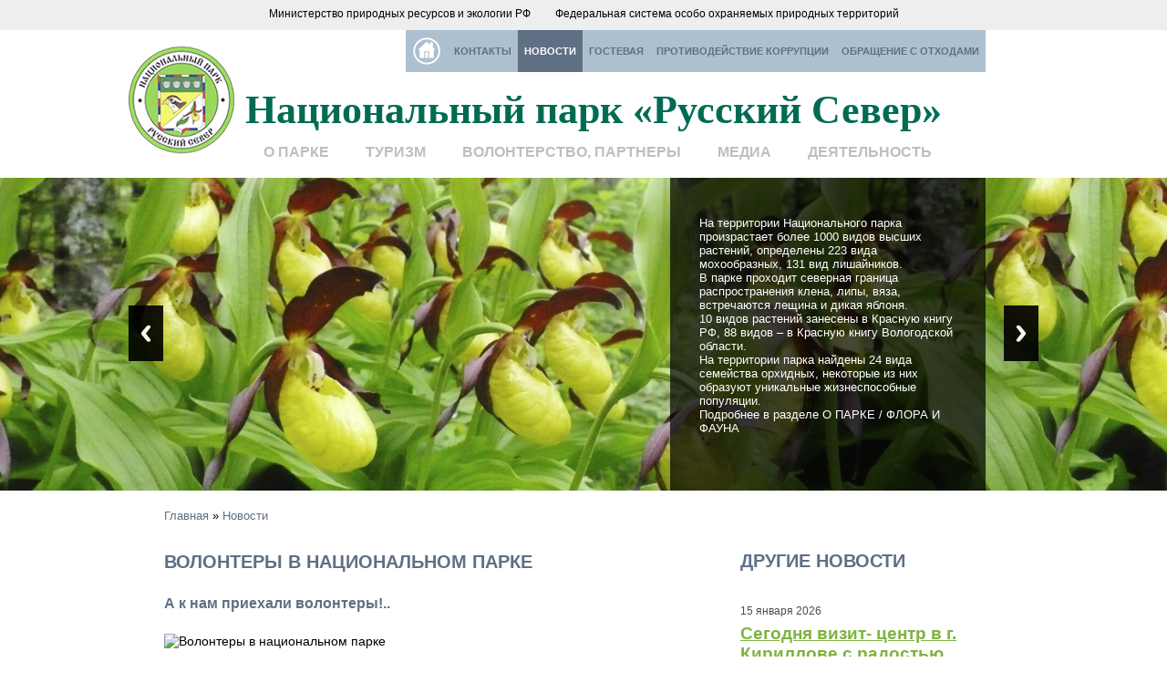

--- FILE ---
content_type: text/html; charset=UTF-8
request_url: https://russever.region35.ru/news-and-actions/volontery-v-nacionalnom-parke.html
body_size: 8788
content:
<!DOCTYPE html>
<html>
	<head>
		<meta charset="UTF-8">
		<title>Волонтеры в национальном парке - Парк «Русский Север»</title>
		<base href="https://russever.region35.ru/">
		<meta name='yandex-verification' content='5cc05750cc23f80d' />
		<script src="//ajax.googleapis.com/ajax/libs/jquery/1.8.3/jquery.min.js"></script>
		<script src="assets/templates/theme/js/responsiveslides.js"></script>
		<script src="assets/templates/theme/js/jquery.bxslider.min.js"></script>
		<script src="assets/templates/theme/js/jquery.fancybox-1.3.4.pack.js"></script>
		<script src="assets/templates/theme/js/jquery.tipsy.js"></script>
		<script src="assets/templates/theme/js/custom.js"></script>
		<link rel="stylesheet" href="assets/templates/theme/css/responsiveslides.css"/>
		<link rel="stylesheet" href="assets/templates/theme/css/tipsy.css"/>
		<link rel="stylesheet" href="assets/templates/theme/css/main.css?112"/>
		<link rel="stylesheet" href="assets/templates/theme/css/components.css"/>
		<link rel="stylesheet" href="assets/templates/theme/css/jquery.fancybox-1.3.4.css"/>
		<link href="assets/templates/theme/css/jquery.bxslider.css" rel="stylesheet" />
		<link rel="stylesheet" href="assets/templates/theme/css/opentip.css"/>
		<link rel="shortcut icon" href="favicon.ico" /><meta name='yandex-verification' content='5845e4e538efb595' />
		<script>
			$(function () {
			  $("#slider").responsiveSlides({
			  	nav: true,
			  	namespace: "callbacks",
			  	navContainer: "#navContainter",
				auto: true,
				timeout: 25000
			  	});
			  	
			  $('.image-gallery').bxSlider({
			      slideWidth: 240,
			      minSlides: 4,
			      maxSlides: 4,
			      slideMargin: 10,
			      pager: false,
			      moveSlides: 1
			    });
			    
				
				$('.image-thumbs').find('.thumb').find('a').fancybox({
			   	'transitionIn'		: 'none',
			   	'transitionOut'		: 'none',
			   	'titlePosition' 	: 'over',
			   	'titleFormat'		: function(title, currentArray, currentIndex, currentOpts) {
			   		return '<span id="fancybox-title-over">' + (title.length ? title : '') + '</span>';
			   	}});
				
				$('a[rel="gallery1"]').fancybox(); //tmp
				$('a[rel="gallery"]').fancybox(); //tmp
				/*$('.image-gallery').find('.slide').find('a').fancybox({
			   	'transitionIn'		: 'none',
			   	'transitionOut'		: 'none',
			   	'titlePosition' 	: 'over',
			   	'titleFormat'		: function(title, currentArray, currentIndex, currentOpts) {
			   		return '<span id="fancybox-title-over">' + (title.length ? title : '') + '</span>';
				}});
				*/
				
				$('.spoiler .btn').bind('click', function(e) {
					$(e.currentTarget).parent().find('.content').toggle('slow');
				});
				
				$("a.volonteer-btn").fancybox({
					'scrolling' :'no',
					'transitionIn' : 'none',
					'transitionOut' : 'none',
					'type' : 'iframe',
					'padding' : 0,
					'centerOnScroll': true,
					'width' : 400
					});
			});
		</script>
		<script src="//api-maps.yandex.ru/2.0/?load=package.full&lang=ru-RU&apikey=1aec97c8-d926-47f1-a943-debb64494137" type="text/javascript"></script>
		<script src="assets/templates/theme/js/tiler-converter.js"></script>		
		
		
		
		<script type="text/javascript" src="//vk.com/js/api/openapi.js?116"></script>

		<script type="text/javascript">
		  VK.init({apiId: 4840725, onlyWidgets: true});
		</script>
	</head>
	<body class="">
				<div class="adilishe">
			<a class="gosad" href="http://www.mnr.gov.ru">Министерство природных ресурсов и экологии РФ</a>
<a class="gosad" href="http://news.zapoved.ru">Федеральная система особо охраняемых природных территорий</a>
		</div>
<div class="head">
	<div class="logo"><a href="https://russever.region35.ru/"><img src="/assets/templates/theme/img/logo.png" alt="" title="" /></a></div>
	<div class="head-right">
		<!--<div class="slogan"><a href="#">Министерство природных ресурсов и экологии РФ</a></div>-->

		<ul class="top-menu"><li><a href="https://russever.region35.ru/" title="Главная" >Главная</a></li>
<li><a href="/contacts.html" title="Контакты" >Контакты</a></li>
<li class="active"><a href="/news-and-actions/" title="Новости" >Новости</a></li>
<li><a href="/guest.html" title="Гостевая" >Гостевая</a></li>
<li><a href="/protivodejstvie-korrupcii.html" title="Противодействие коррупции" >Противодействие коррупции</a></li>
<li class="last"><a href="/obrashhenie-s-othodami.html" title="Обращение с отходами" >Обращение с отходами</a></li>
</ul>
		<div class="clear"></div>
		<h1><a href="https://russever.region35.ru/">Национальный парк «Русский Север»</a></h1>
		<div class="clear"></div>
		<ul class="menu"><li class=""><a href="/about-us">О парке</a><div class="submenu">	<div class="submenu-wrapper"><div class="first-slide"><ul>	<li>		<a href="/about-us/history">История создания парка, люди</a>	</li></ul><ul>	<li>		<a href="/about-us/climate">Климат</a>	</li></ul><ul>	<li>		<a href="/about-us/water_areas">Реки и озера</a>	</li></ul><ul>	<li>		<a href="/about-us/flora-n-fauna">Флора и фауна</a>	</li></ul></div><div class="second-slide"><ul>	<li>		<a href="/about-us/lands">Рельеф и почвы </a>	</li></ul><ul>	<li>		<a href="/about-us/territory">Территория</a><ul><li><a href="/about-us/territory/zones">Функциональное зонирование</a></li><li><a href="/about-us/territory/cultural">Историко-культурный потенциал </a></li></ul>	</li></ul></div><div class="third-slide"><ul>	<li>		<a href="/about-us/geology">Геологическое строение </a>	</li></ul><ul>	<li>		<a href="/about-us/documents">Документы</a><ul><li><a href="/about-us/documents/novyj-resurs">Новый ресурс</a></li></ul>	</li></ul></div><div class="fourth-slide"><img src="assets/images/gus.png" alt="" title=""/></div>	</div></div></li><li class="darkgreen"><a href="/tourism">Туризм</a><div class="submenu">	<div class="submenu-wrapper"><div class="first-slide"><ul>	<li>		<a href="/tourism/sights">Что посмотреть</a><ul><li><a href="/tourism/sights/nature-sights">Природные достопримечательности</a></li><li><a href="/tourism/sights/history-sights">Историко-культурные достопримечательности</a></li></ul>	</li></ul><ul>	<li>		<a href="/tourism/about_tourism">О туризме</a>	</li></ul></div><div class="second-slide"><ul>	<li>		<a href="/tourism/tours">Экскурсии</a>	</li></ul><ul>	<li>		<a href="/tourism/hunting">Рыбалка, охота</a>	</li></ul><ul>	<li>		<a href="/tourism/ecocamps">Экологические лагеря</a>	</li></ul></div><div class="third-slide"><ul>	<li>		<a href="/tourism/directions">Как добраться </a>	</li></ul><ul>	<li>		<a href="/tourism/hotels">Где остановиться</a>	</li></ul><ul>	<li>		<a href="/tourism/rules">Правила нахождения на территории</a>	</li></ul></div><div class="fourth-slide"><img src="assets/images/beaut3.jpg" alt="" title=""/></div>	</div></div></li><li class="green"><a href="/volunteers">Волонтерство, партнеры</a><div class="submenu">	<div class="submenu-wrapper"><div class="first-slide"><ul>	<li>		<a href="/volunteers/about-volunteers">Волонтерство</a>	</li></ul></div><div class="second-slide"><ul>	<li>		<a href="/volunteers/ads">Объявления</a>	</li></ul></div><div class="third-slide"><ul>	<li>		<a href="/volunteers/partnery">Партнеры</a><ul><li><a href="/volunteers/partnery/resursnyj-centr-provoda-avtonomnogo-uchrezhdeniya-oblastnoj-centr-molodezhnyh-i-grazhdanskih-iniciativ-sodruzhestvo">Ресурсный центр «Провода» автономного учреждения «Областной центр молодежных и гражданских инициатив «Содружество».</a></li></ul>	</li></ul></div><div class="fourth-slide"><img src="assets/images/beut2.jpg" alt="" title=""/></div>	</div></div></li><li class="grassgreen"><a href="/media">Медиа</a><div class="submenu">	<div class="submenu-wrapper"><div class="first-slide"><ul>	<li>		<a href="/media/videos">Видео о нас</a>	</li></ul></div><div class="second-slide"><ul>	<li>		<a href="/media/publications">Публикации и интерактив</a>	</li></ul></div><div class="third-slide"><ul>	<li>		<a href="/media/newspaper">Наша газета</a>	</li></ul></div><div class="fourth-slide"><img src="assets/images/beut.jpg" alt="" title=""/></div>	</div></div></li><li class="brown"><a href="/professional">Деятельность</a><div class="submenu">	<div class="submenu-wrapper"><div class="first-slide"><ul>	<li>		<a href="/professional/science_researches">Научная деятельность</a>	</li></ul><ul>	<li>		<a href="/professional/researches-expeditions">Исследования и экспедиции</a>	</li></ul></div><div class="second-slide"><ul>	<li>		<a href="/professional/patrolling">Охрана территории</a><ul><li><a href="/professional/patrolling/general-info">Общая информация</a></li><li><a href="/professional/patrolling/functional-zones">Функциональное зонирование</a></li></ul>	</li></ul><ul>	<li>		<a href="/professional/environment-management">Природопользование</a>	</li></ul></div><div class="third-slide"><ul>	<li>		<a href="/professional/ecostudies">Экопросвещение</a><ul><li><a href="/professional/ecostudies/ecoevents">Мероприятия</a></li><li><a href="/professional/ecostudies/eco-camps">Экологические лагеря</a></li></ul>	</li></ul><ul>	<li>		<a href="/professional/novosti-zapovednoj-sistemy">Новости заповедной системы</a>	</li></ul></div><div class="fourth-slide"><img src="assets/images/beut1.jpg" alt="" title=""/></div>	</div></div></li></ul>
	</div>
	<div class="clear"></div>
</div>

		<div class="callbacks_container">
		<ul class="rslides" id="slider"><li>
	<img src="assets/images/bashmachok.jpg" alt="">
	<div class="caption-wrapper"><div class="caption-limiter">
		<div class="caption">
			На территории Национального парка произрастает более 1000 видов высших растений, определены 223 вида мохообразных, 131 вид лишайников. <br>В парке проходит северная граница распространения клена, липы, вяза, встречаются лещина и дикая яблоня.<br>10 видов растений занесены в Красную книгу РФ, 88 видов – в Красную книгу Вологодской области.<br> На территории парка найдены 24 вида семейства орхидных, некоторые из них образуют уникальные жизнеспособные популяции. <br>Подробнее в разделе О ПАРКЕ / ФЛОРА И ФАУНА
		</div>
		</div></div>
</li><li>
	<img src="assets/images/gazeta.jpg" alt="">
	<div class="caption-wrapper"><div class="caption-limiter">
		<div class="caption">
			Ежегодно в Национальном парке «Русский Север» выходит в свет эколого-просветительская газета «Вестник «Русского Севера». <br>Основные разделы: заповедная наука, охрана территории, экопросвещение, туризм, детская рубрика, «календарь событий». <br> Все номера газеты - в разделе МЕДИА / НАША ГАЗЕТА
		</div>
		</div></div>
</li><li>
	<img src="assets/images/panorama4.jpg" alt="">
	<div class="caption-wrapper"><div class="caption-limiter">
		<div class="caption">
			На территории Национального парка «Русский Север» располагаются уникальные природные и историко-культурные достопримечательности. <br>Читайте подробно в разделе ТУРИЗМ / ЧТО ПОСМОТРЕТЬ
		</div>
		</div></div>
</li><li>
	<img src="assets/images/foto-savina-viktora-12.jpg" alt="">
	<div class="caption-wrapper"><div class="caption-limiter">
		<div class="caption">
			Национальный парк «Русский Север» - место проведения детских экологических лагерей и исследовательских экспедиций. <br>Отчеты о наших эколагерях можно найти в разделе ТУРИЗМ / ЭКОЛОГИЧЕСКИЕ ЛАГЕРЯ
		</div>
		</div></div>
</li><li>
	<img src="assets/images/kabany.jpg" alt="">
	<div class="caption-wrapper"><div class="caption-limiter">
		<div class="caption">
			На территории Национального парка обнаружено 305 видов позвоночных животных: в водоемах встречается 31 вид рыб, 7 амфибий, 6 рептилий, известны 214 видов птиц, 50 видов млекопитающих.<br> В национальном парке в последние годы расселились и удачно размножаются занесенные в Красную книгу РФ орлан-белохвост и скопа. Около 86 видов представителей фауны нуждаются в особой охране. <br>Подробнее в разделе О ПАРКЕ / ФЛОРА И ФАУНА
		</div>
		</div></div>
</li><li>
	<img src="assets/images/panorama1.jpg" alt="">
	<div class="caption-wrapper"><div class="caption-limiter">
		<div class="caption">
			Ежегодно тысячи восторженных туристов посещают территорию Национального парка. <br>Подробнее о том, что посмотреть - в разделе ТУРИЗМ / ЧТО ПОСМОТРЕТЬ
		</div>
		</div></div>
</li><li>
	<img src="assets/images/panorama12.jpg" alt="">
	<div class="caption-wrapper"><div class="caption-limiter">
		<div class="caption">
			Любители зимнего активного отдыха с удовольствием прокатятся на лыжах и скутерах по бескрайним заснеженным просторам Национального парка «Русский Север». <br> Подробнее об отдыхе на территории парка в разделе ТУРИЗМ
		</div>
		</div></div>
</li><li>
	<img src="assets/images/panorama5.jpg" alt="">
	<div class="caption-wrapper"><div class="caption-limiter">
		<div class="caption">
			Национальный парк «Русский Север» - источник вдохновения для художников и поэтов.<br> В разделе ТУРИЗМ / ЧТО ПОСМОТРЕТЬ вы найдете фотографии красивейших мест, которыми славится наш Национальный парк.
		</div>
		</div></div>
</li><li>
	<img src="assets/images/slider/blagod.jpg" alt="">
	<div class="caption-wrapper"><div class="caption-limiter">
		<div class="caption">
			Национальный парк<br> выражает благодарность<br> интернет-студии <br>«Сайтово» за творческий подход к созданию сайта парка. Желаем коллективу студии творческих успехов!
		</div>
		</div></div>
</li><li>
	<img src="assets/images/slider/panorama-kbm-zima-ot-kontory.JPG" alt="">
	<div class="caption-wrapper"><div class="caption-limiter">
		<div class="caption">
			11 января в России отмечается День заповедников и национальных парков. Приказ о создании первого заповедника – Баргузинского (Республика Бурятия) был подписан 29 декабря 1916 г. (11 января по новому стилю). Создание первого заповедника на берегу Байкала произошло в период Первой мировой войны, что говорит о внимании Российского государства к сохранению заповедных территорий.  В Российской Федерации создание особо охраняемых природных территорий (ООПТ) является эффективной формой природоохранной деятельности.
		</div>
		</div></div>
</li><li>
	<img src="assets/images/slider/20140613140266970112852.jpgkopiya.jpg" alt="">
	<div class="caption-wrapper"><div class="caption-limiter">
		<div class="caption">
			Незаконное перемещение механизированных транспортных средств по территории национального парка вне дорог общего пользования является прямым нарушением федерального закона №33-ФЗ «Об особо охраняемых природных территориях», в частности п. 2ж ст. 15, и является нарушением режима ООПТ. Согласно статьи 8.39 КоАП РФ за указанное правонарушение предусмотрена административная ответственность: штраф для граждан от 3 до 4 тыс. руб. Призываем всех местных жителей и гостей Кирилловского района соблюдать природоохранное законодательство и не нарушать режим ООПТ!
		</div>
		</div></div>
</li><li>
	<img src="assets/images/rt-2.jpg" alt="">
	<div class="caption-wrapper"><div class="caption-limiter">
		<div class="caption">
			УЧАСТВУЙТЕ В ИССЛЕДОВАНИЯХ! ОНИ ПРОДОЛЖАЮТСЯ! ЕСТЬ ЛИ В ВАШЕМ ОРГАНИЗМЕ РТУТЬ? ПОМОЖЕМ ОБ ЭТОМ УЗНАТЬ!                                    Любой местный житель может узнать, содержатся ли в его организме ртутные соединения, заполнив специальную анкету, размещенную на главной странице в соответствующем новостном блоке.
		</div>
		</div></div>
</li><li>
	<img src="assets/images/slider/prokudin_siverskoe(1).jpg" alt="">
	<div class="caption-wrapper"><div class="caption-limiter">
		<div class="caption">
			Поздравляем с 70-летием географического факультета и кафедры географии Вологодского  государственного университета!<br>География, как и история всегда ищет истину и истоки!<br> Всем сотрудникам, работающим  и когда-то работавшим на благо науки и вуза желаем здоровья, а кафедре - процветания!
		</div>
		</div></div>
</li></ul>
	<div class="navWrapper"><div id="navContainter"></div></div>
</div>
		<div class="content two-columns">
			<div class="left page">
				<div class="breadcrumbs"><span class="B_crumbBox"><span class="B_firstCrumb"><a class="B_homeCrumb" href="/" title="Добро пожаловать в национальный парк &quot;Русский Север&quot;!">Главная</a></span>  &raquo;  <span class="B_lastCrumb"><a class="B_crumb" href="/news-and-actions/" title="Новости">Новости</a></span></span></div>
				<h2 class="news-title">Волонтеры в национальном парке</h2>
				<p class="blue">А к нам приехали волонтеры!..</p>
				
				<div class="newsimage">
					<img src="assets/cache/images/news/2021/IMG_20210818_164840-min-500x-5cb.jpg" alt="Волонтеры в национальном парке" title="Волонтеры в национальном парке">
				</div>
				<p>Уже несколько дней эти доблестные ребята обновляют пробные площади в Сокольском бору, помогают нам с обустройством экологической тропы и посадкой лещины на южном склоне Мауры. В свободное время мы гуляем, слушаем экскурсии, болтаем о всяком и едим рогульки.</p>

<p>Погуляв по Горицам, находившись по Мауре, ребята сделали вывод, что самое впечатляющее &ndash; это все-таки котики, обитающие в Горицком монастыре. Бабочки слишком мелкие, жуки &ndash; на любителя, растения бывают ядовитые, а вот котики &ndash; это совершенство. Тем более, такие ласковые котики из Гориц, которые сами лезут под ладонь и просятся на руки.</p>

<p>Да, фотографии пока только такие&hellip; неказистые. Зато волонтеры замечательные.</p>

				<div class="image-thumbs">
					<div class="thumb">
	<a href="assets/images/news/2021/IMG_20210818_130930-min.jpg" title="" rel="image-thumbs"><img src="assets/cache/images/news/2021/IMG_20210818_130930-min-114x114-03b.jpg" alt="" title=""></a>
	<div class="caption"></div>
</div>
				</div>
				<div class="ya-share">
	<script type="text/javascript" src="//yastatic.net/share/share.js" charset="utf-8"></script><div class="yashare-auto-init" data-yashareL10n="ru" data-yashareType="button" data-yashareQuickServices="vkontakte,facebook,twitter,odnoklassniki,moimir,lj,gplus"></div>
</div>
				<div id="vk_comments"></div>
				<script type="text/javascript">
				VK.Widgets.Comments("vk_comments", {limit: 10, width: "", attach: "*"});
				</script>
				<div class="clear"></div>
			</div>
			<div class="right">
				<h4>Другие новости</h4>
				<div class="news">
					<div class="news-item">
	<div class="date">15 января 2026</div>
	<h3><a href="news-and-actions/segodnya-vizit-centr-v-g.-kirillove-s-radostyu-prinyal-vospitannikov-detskogo-sada-solnyshko.html">Сегодня визит- центр в г. Кириллове с радостью принял воспитанников детского сада «Солнышко»</a></h3>
	<p></p>
</div><div class="news-item">
	<div class="date">13 января 2026</div>
	<h3><a href="news-and-actions/nacionalnyj-park-russkij-sever-v-2025-godu-stal-arenoj-nasyshhennyh-sobytij.html"> Национальный парк «Русский Север» в 2025 году стал ареной насыщенных событий</a></h3>
	<p></p>
</div><div class="news-item">
	<div class="date">30 декабря 2025</div>
	<h3><a href="news-and-actions/v-poslednie-dni-uhodyashhego-goda-v-vizit-centre-g.-kirillova-proshli-volshebnye-prazdnichnye-elki-dlya-shkolnikov!.html">В последние дни уходящего года в визит-центре г. Кириллова прошли волшебные праздничные елки для школьников! </a></h3>
	<p></p>
</div>
				</div>	
			</div>
			<div class="clear"></div>
		</div>
		<div class="clear"></div>
<div class="footer-wrapper">
			<div class="footer">
				<div class="menus">
					<div class="small-menu">
						<ul><li><a href="https://russever.region35.ru/" title="Главная" >Главная</a></li>
<li><a href="/contacts.html" title="Контакты" >Контакты</a></li>
<li class="active"><a href="/news-and-actions/" title="Новости" >Новости</a></li>
<li class="last"><a href="/guest.html" title="Гостевая" >Гостевая</a></li>
</ul>
						<div class="social">
							<a href="https://vk.com/club88314045"><img src="/assets/templates/theme/img/vk.png" alt="ВКонтакте" title="Вконтакте" /></a>
						</div>
					</div>
					<div class="big-menu">
						<ul>
							<li>
								<a href="/about-us">О парке</a>
								<ul><li><a href="/about-us/history/" title="История создания парка, люди" >История создания парка, люди</a></li>
<li><a href="/about-us/climate.html" title="Климат" >Климат</a></li>
<li><a href="/about-us/water_areas.html" title="Реки и озера" >Реки и озера</a></li>
<li><a href="/about-us/flora-n-fauna/" title="Флора и фауна" >Флора и фауна</a></li>
<li><a href="/about-us/geology.html" title="Геологическое строение " >Геологическое строение </a></li>
<li><a href="/about-us/lands.html" title="Рельеф и почвы " >Рельеф и почвы </a></li>
<li><a href="/about-us/territory/" title="Территория" >Территория</a></li>
<li class="last"><a href="/about-us/documents/" title="Документы" >Документы</a></li>
</ul>
							</li>
						</ul>
						<ul>
							<li>
								<a href="/tourism">Туризм</a>
								<ul><li><a href="/tourism/about_tourism.html" title="О туризме" >О туризме</a></li>
<li><a href="/tourism/sights/" title="Что посмотреть" >Что посмотреть</a></li>
<li><a href="/tourism/tours/" title="Экскурсии" >Экскурсии</a></li>
<li><a href="/tourism/hunting/" title="Рыбалка, охота" >Рыбалка, охота</a></li>
<li><a href="/tourism/ecocamps/" title="Экологические лагеря" >Экологические лагеря</a></li>
<li><a href="/tourism/directions.html" title="Как добраться " >Как добраться </a></li>
<li class="last"><a href="/tourism/hotels.html" title="Где остановиться" >Где остановиться</a></li>
</ul>
							</li>
						</ul>
						<ul>
							<li>
								<a href="/volunteers">Волонтерство</a>
								<ul><li><a href="/volunteers/about-volunteers.html" title="Волонтерство" >Волонтерство</a></li>
<li><a href="/volunteers/ads/" title="Объявления" >Объявления</a></li>
<li class="last"><a href="/volunteers/partnery/" title="Партнеры" >Партнеры</a></li>
</ul>
							</li>
							<li>
								<a href="/media">Медиа</a>
								<ul><li><a href="/media/videos.html" title="Видео о нас" >Видео о нас</a></li>
<li><a href="/media/publications/" title="Публикации и интерактив" >Публикации и интерактив</a></li>
<li class="last"><a href="/media/newspaper/" title="Наша газета" >Наша газета</a></li>
</ul>
							</li>
						</ul>
						<ul>
							<li>
								<a href="/professional">Специалистам</a>
								<ul><li><a href="/professional/science_researches/" title="Научная деятельность" >Научная деятельность</a></li>
<li><a href="/professional/researches-expeditions/" title="Исследования и экспедиции" >Исследования и экспедиции</a></li>
<li><a href="/professional/patrolling/" title="Охрана территории" >Охрана территории</a></li>
<li><a href="/professional/novosti-zapovednoj-sistemy/" title="Новости заповедной системы" >Новости заповедной системы</a></li>
<li><a href="/professional/environment-management.html" title="Природопользование" >Природопользование</a></li>
<li class="last"><a href="/professional/ecostudies/" title="Экопросвещение" >Экопросвещение</a></li>
</ul>
							</li>
						</ul>
					</div>
					<div class="clear"></div>
				</div>

				<div class="copyright">
					<div class="rs">&copy; ФГБУ «Национальный парк «Русский север»</div>
					<div class="sitevo">Дизайн, создание и техподдержка сайтов — интернет-студия «<a href="http://saitovo.ru">Сайтово</a>»</div>
					<div class="clear"></div>
					<div class="inf">						
						<!-- Yandex.Metrika informer -->
						<a href="https://metrika.yandex.ru/stat/?id=15758518&amp;from=informer"
						target="_blank" rel="nofollow"><img src="//bs.yandex.ru/informer/15758518/3_0_FFFFFFFF_FFFFFFFF_0_pageviews"
						style="width:88px; height:31px; border:0;" alt="Яндекс.Метрика" title="Яндекс.Метрика: данные за сегодня (просмотры, визиты и уникальные посетители)" /></a>
						<!-- /Yandex.Metrika informer -->
					</div>
					</div>
			</div>
		</div>
			<!-- Yandex.Metrika counter -->
			<script type="text/javascript">
			(function (d, w, c) {
				(w[c] = w[c] || []).push(function() {
					try {
						w.yaCounter15758518 = new Ya.Metrika({id:15758518,
								webvisor:true,
								clickmap:true,
								trackLinks:true,
								accurateTrackBounce:true});
					} catch(e) { }
				});
			
				var n = d.getElementsByTagName("script")[0],
					s = d.createElement("script"),
					f = function () { n.parentNode.insertBefore(s, n); };
				s.type = "text/javascript";
				s.async = true;
				s.src = (d.location.protocol == "https:" ? "https:" : "http:") + "//mc.yandex.ru/metrika/watch.js";
			
				if (w.opera == "[object Opera]") {
					d.addEventListener("DOMContentLoaded", f, false);
				} else { f(); }
			})(document, window, "yandex_metrika_callbacks");
			</script>
			<noscript><div><img src="//mc.yandex.ru/watch/15758518" style="position:absolute; left:-9999px;" alt="" /></div></noscript>
			<!-- /Yandex.Metrika counter -->
	</body>
</html>

--- FILE ---
content_type: text/css
request_url: https://russever.region35.ru/assets/templates/theme/css/main.css?112
body_size: 4887
content:
body {
	margin: 0;
	padding: 0;
	font-size: 12px;
	font-family: Arial;
}
.clear {
	clear: both;
}

.head {
	width: 998px;
	margin: 0 auto;
	margin-bottom:0.6em;
}
.logo {
	margin-top: 18px;
	float: left;
}
.head-right {
	width: 824px;
	float: left;
}
.adilishe {
	/* position: relative; */
	/* float: left; */
	/* width: 330px; */
	/* top: 4px; */
	background: #eee;
	/* margin-bottom: 1em; */
	text-align: center;
	padding: 0.4em;
}
.gosad {
	display: inline-block;
	line-height: 20px;
	overflow: hidden;
	margin: 0 1em;
}
.gosad div {
	width: 36px;
	float: left;
	text-align: center;
}
.gosad div img {
	height: 29px;
}
.slogan a, .slogan a:visited, .slogan a:hover,
.gosad, .gosad:visited, .gosad:hover {
	color: #010101;
	text-decoration: none;
}
.gosad:hover {
	text-decoration: underline;
}
.gosad:first-child {
	/* line-height: 29px; */
}
.slogan {
	float: left;
	width: 330px;
	margin-left: 12px;
	margin-top: 18px;
	font-size: 1.1em;
}
.top-menu {
	float: right;
	list-style-type: none;
	margin: 0;
	padding: 0;
	font-size: 0.9em;
	font-weight: bold;
}
.top-menu li:first-child{
	padding:0;
}
.top-menu li:first-child a{
	text-indent:-9999px;
	display:inline-block;
	overflow:hidden;
	background:url('../img/plazza_119387040ico.png') no-repeat center center;
	width:46px;
	height:46px;
}
.top-menu li {
	display: block;
	float: left;
	height: 46px;
	padding-left: 7px;
	padding-right: 7px;
	/*background-color: #d6c4b6;*/
	background-color:#adc0d0;
	line-height: 46px;
	text-transform: uppercase;
}
.top-menu li.active {
	background-color: #5f6f84 !important;
}
.top-menu li a {
	color: #5f6f84;
	text-decoration: none;
}
.top-menu li a:hover{
	color:#fff;
}
.top-menu li.active a {
	color: #fff !important;
}
.head h1 {
	font-size: 3.7em;
	margin-top: 15px;
	margin-left: 12px;
	margin-bottom: 0;
	
}
.head h1 a, .head h1 a:visited, .head h1 a:hover {
	font-family: 'Times New Roman';
	color: #006b53;
	text-decoration: none;
}

.menu {
	float: left;
	width: 780px;
	list-style-type: none;
	margin: 0 0 0 12px;
	padding: 0;
	text-transform: uppercase;
	font-size: 1.2em;
	font-weight: bold;
}
.menu>li {
	display: block;
	float: left;
	height: 42px;
	padding-left: 20px;
	padding-right: 20px;
	line-height: 42px;
}
.menu>li>a {
	text-decoration: none;
	color: #bebebe;
	font-size:1.1em;
}
.menu>li:hover .submenu {
	display: block;
}
.menu>li:hover {
	background-color: #5f6f84;
	border-radius: 3px;
}
.menu>li:hover a {
	color: #ffffff;
}
.menu>li .submenu {
	display: none;
	position: absolute;
	left: 0;
	height: 218px;
	width: 100%;
	background-color: #5f6f84;
	margin-top: -3px;
	z-index: 99;
}
.menu>li .submenu .submenu-wrapper {
	width: 790px;
	margin: 0 auto;
}
.menu>li .submenu ul {
	padding: 0;
	margin: 0 0 12px 0;
	list-style-type: none;
}
.submenu ul li {
	line-height: 1.5em;
	padding-left: 12px;
	background: url('../img/menu-marker.png') 0px 4px no-repeat;
}
.submenu ul li a, .submenu ul li a:visited {
	color: #5f6f84 !important;
	text-decoration: none;
}
 .submenu ul li a:hover {
 	color: #ffffff !important;
 	text-decoration: none;
 }
.submenu ul li ul li {
	text-transform: lowercase;
	font-weight: normal;
}
.menu li .submenu .first-slide {
	width: 184px;
	height: 144px;
	margin-top: 12px;
	float: left;
	padding: 14px;
	border-top: 2px solid #788ba1;
	border-bottom: 2px solid #788ba1;
	border-left: 1px solid #788ba1;
	border-right: 1px solid #788ba1;
	background-color: #adc0d0;
}
.menu li .submenu .second-slide {
	width: 184px;
	height: 144px;
	margin-top: 12px;
	float: left;
	padding: 14px;
	border-top: 2px solid #788ba1;
	border-bottom: 2px solid #788ba1;
	border-left: 1px solid #788ba1;
	border-right: 1px solid #788ba1;
	background-color: #adc0d0;
}
.menu li .submenu .third-slide {
	width: 184px;
	height: 144px;
	margin-top: 12px;
	float: left;
	padding: 14px;
	border-top: 2px solid #788ba1;
	border-bottom: 2px solid #788ba1;
	border-left: 1px solid #788ba1;
	border-right: 1px solid #788ba1;
	background-color: #adc0d0;
}
.menu li .submenu .fourth-slide {
	width: 116px;
	height: 172px;
	margin-top: 12px;
	float: left;
	padding: 0px;
	border-top: 2px solid #788ba1;
	border-bottom: 2px solid #788ba1;
	border-left: 1px solid #788ba1;
	border-right: 1px solid #788ba1;
	background-color: #adc0d0;
}

/*menu darkgreen*/
.menu>li.darkgreen .submenu {
	background-color: #525831;
}
.menu>li.darkgreen:hover {
	background-color: #525831;
}
.menu li.darkgreen .submenu .first-slide,
.menu li.darkgreen .submenu .second-slide,
.menu li.darkgreen .submenu .third-slide,
.menu li.darkgreen .submenu .fourth-slide {
	border-top: 2px solid #7e8034;
	border-bottom: 2px solid #7e8034;
	border-left: 1px solid #7e8034;
	border-right: 1px solid #7e8034;
	background-color: #c6c08b;	
}
.menu li.darkgreen .submenu a, 
.menu li.darkgreen .submenu a:visited {
	color: #515730 !important;
}
.menu li.darkgreen .submenu a:hover {
	color: #ffffff !important;
}
/*menu darkgreen end*/
/*menu green*/
.menu>li.green .submenu {
	background-color: #7a9027;
}
.menu>li.green:hover {
	background-color: #7a9027;
}
.menu li.green .submenu .first-slide,
.menu li.green .submenu .second-slide,
.menu li.green .submenu .third-slide,
.menu li.green .submenu .fourth-slide {
	border-top: 2px solid #60722c;
	border-bottom: 2px solid #60722c;
	border-left: 1px solid #60722c;
	border-right: 1px solid #60722c;
	background-color: #aeba61;	
}
.menu li.green .submenu a, 
.menu li.green .submenu a:visited {
	color: #eff86d !important;
}
.menu li.green .submenu a:hover {
	color: #000000 !important;
}
/*menu green end*/
/*menu grassgreen*/
.menu>li.grassgreen .submenu {
	background-color: #56662e;
}
.menu>li.grassgreen:hover {
	background-color: #56662e;
}
.menu li.grassgreen .submenu .first-slide,
.menu li.grassgreen .submenu .second-slide,
.menu li.grassgreen .submenu .third-slide,
.menu li.grassgreen .submenu .fourth-slide {
	border-top: 2px solid #bdc790;
	border-bottom: 2px solid #bdc790;
	border-left: 1px solid #bdc790;
	border-right: 1px solid #bdc790;
	background-color: #dbe3ac;	
}
.menu li.grassgreen .submenu a, 
.menu li.grassgreen .submenu a:visited {
	color: #4e5211 !important;
}
.menu li.grassgreen .submenu a:hover {
	color: #000000 !important;
}
/*menu grassgreen end*/
/*menu brown*/
.menu>li.brown .submenu {
	background-color: #909035;
}
.menu>li.brown:hover {
	background-color: #909035;
}
.menu li.brown .submenu .first-slide,
.menu li.brown .submenu .second-slide,
.menu li.brown .submenu .third-slide,
.menu li.brown .submenu .fourth-slide {
	border-top: solid #646832;
	border-bottom: 2px solid #646832;
	border-left: 1px solid #646832;
	border-right: 1px solid #646832;
	background-color: #beb98b;	
}
.menu li.brown .submenu a, 
.menu li.brown .submenu a:visited {
	color: #646832 !important;
}
.menu li.brown .submenu a:hover {
	color: #000000 !important;
}
/*menu brown end*/

.callbacks_container {
	position: relative;
}
#slider {
	position: relative;
	max-width: 1920px;
	width: 100%;
	margin: 0 auto;
	z-index: 49;
}
#slider .caption-wrapper {
	position: absolute;
	top: 0;
	width: 100%;
	height: 100%;
	z-index: 99;
}
#slider .caption-limiter {
	position: relative;
	height: 100%;
	width: 998px;
	margin: 0 auto;
}
#slider .caption {
	position: absolute;
	right: 58px;
	height: 100%;
	width: 282px;
	background-color: rgba(0,0,0, 0.7);
	padding: 42px 32px 32px 32px;
	color: #ffffff;
	font-size: 1.1em;
}
#slider .caption h3 {
	margin: 0;
	padding: 0;
	text-transform: uppercase;
	font-size: 1em;
}
#slider .caption h3 p {
	display: block;
	margin-bottom: 20px;
}
.navWrapper {
	position: absolute;
	top: 0;
	width: 100%;
	height:100%;
}
#navContainter {
	position: relative;
	height: 100%;
	width: 998px;
	margin: 0 auto;
	z-index: 98;
}
.callbacks_nav {
	position: absolute;
	-webkit-tap-highlight-color: rgba(0,0,0,0);
	top: 50%;
	left: 0;
	opacity: 0.7;
	z-index: 50;
	text-indent: -9999px;
	overflow: hidden;
	text-decoration: none;
	height: 61px;
	width: 38px;
	background: transparent url("../img/themes.gif") no-repeat left top;
	margin-top: -31px;
 }

.callbacks_nav:active {
	opacity: 1.0;
 }

.callbacks_nav.next {
	left: auto;
	background-position: right top;
	right: 0;
}
body>.content {
	width: 920px;
	margin: 20px auto 0 auto;
	padding-bottom: 40px;
	font-size: 1.2em;
}
.actions {
	margin-top: 40px;
}
.action-item {
	display: inline-block;
	width: 184px;
	/*margin-left: 22px;
	margin-right: 22px;*/
	
	padding:0 22px;
	padding:22px;
	vertical-align: top;
	overflow:hidden;
	max-height:400px;
}
.action-item:hover{
	/*overflow-y:scroll;
	box-shadow:0 0 10px #9e9e9e;*/
}
.action-item .date {
	color: #494a55;
	margin-top: 20px;
	font-size: 0.9em;
}
.action-item h3 {
	margin: 4px 0 0 0;
}
.action-item h3 a, .action-item h3 a:visited {
	margin: 0;
	color: #7fb342;
}
.action-item h3 a:hover {
	color:#56662e;
}
.action-item p {
	line-height: 1.4em;
}

.index {
	margin-top: 52px;
}

.about-park {
	margin: 140px auto 0 auto;
	padding: 74px 60px 0 60px;
	background: url('../img/footer-border.png') top left repeat-x;
	font-size: 1em;
	color: #5e5b62;
}

.contacts {
width: 920px;
margin: 20px auto 0 auto;
}
.contacts-left {
	width: 500px;
	float: left;
}
.contacts-right {
	width: 250px;
	float: left;
	margin-left: 132px;
}
.page .contacts-left h1, .page .contacts-right h4  {
	margin: 0 0 30px 0;
	padding: 0;
	font-weight: lighter;
	font-size: 2.6em;
	color: #5f6f84;
	text-transform: uppercase;
}
.page .contacts-right h4{

}
.ymap-contact{
	margin-top:2em;
}
.contacts-left .contact {
	font-weight: bold;
	color: #5f6f84;
	margin-bottom:0.4em;
}
.contacts-left .name {
	color: #222208;
	margin-bottom: 20px;
}
.zakaz {
/* 	width: 100%; */
	font-weight:700;
	margin-top: 40px;
	background-color: #5f6f84;
	padding: 18px 15px;
	text-align: center;
	color: #ffffff;
	font-size: 1.6em;
	line-height: 1.4em;
	text-transform: uppercase;
}
.contacts-right p {
	color: #494a55;
}

.contacts-right h2 {
	margin: 0 0 30px 0;
	padding: 0;
	font-weight: lighter;
	font-size: 2.6em;
	color: #5f6f84;
	text-transform: uppercase;
}
.contacts-right .news-item {
	margin-bottom: 40px;
}
.contacts-right .news-item h3{
	margin-top:0.4em;
}
.contacts-right .news-item a, .contacts-right .news-item a:visited {
	color: #5f6f84;
}
.contacts-right .news-item a:hover{
	color:#adc0d0;
}
.contacts .howtofind {
	margin-top: 52px;
}
.contacts #vk_groups {
	margin-top: 20px;
}
.contacts .howtofind h2 {
	margin: 0 0 30px 0;
	padding: 0;
	font-weight: lighter;
	font-size: 2.6em;
	color: #5f6f84;
	text-transform: uppercase;
}
.contacts .howtofind div {
	height: 72px;
	padding-left: 100px;
	background: url('../img/logo-small.png') center left no-repeat;
	font-size: 1.4em;
	line-height: 1.5em;
	color: #798f26;
}
.contacts .howtofind div a, .contacts .howtofind div a:visited, .contacts .howtofind div a:hover {
	color: #798f26;
	text-decoration: none
}
.big-map {
	margin: 32px auto 32px auto;
}

.two-columns .left {
	float: left;
	width: 500px;
}
.two-columns .right {
	float: left;
	margin-left: 132px;
	width: 250px;
}
.two-columns .right h4, .contacts-right h4 {
	margin-top: 46px;
	margin-bottom: 4px;
	padding: 0;
	text-transform: uppercase;
	color: #5f6f84;
	font-size: 1.4em;
}
.two-columns .right ul {
	line-height: 1.5em;
	list-style: none;
	padding: 0;
	margin: 0;
	margin-top:1.6em;
	
}
.two-columns .right ul li { 
    padding-left: 2em;
 	text-indent: -1.75em;
 	font-weight: bold;
 	text-transform: uppercase;
	margin-bottom:0.4em;
}
.two-columns .right ul li a {
	color: #000000;
	text-decoration: none;
	line-height:90%;
}
.two-columns .right ul li a:hover{
	color:#799026;
}
.two-columns .right ul li:before {
	position: relative;
	top: 0.1em;
	content: "â–  ";
	color: #7a9027;
	font-size: 2em;
}
.two-columns .right .news .news-item {
	margin-top: 36px;
}
.two-columns .right .news .news-item h3 {
	font-size: 1.3em;
	margin-top:0.4em;
	
}
.date{
	color:#494a55;
	font-size:0.85em;
}
.ya-share{
	margin-top:36px;
}
.two-columns .right .news .news-item h3 a,
.two-columns .right .news .news-item h3 a:visited {
	color: #7fb342;
}
.two-columns .right .news .news-item h3 a:hover{
	color: #5f6f84;
}
.two-columns .right .news .news-item p {
	line-height: 1.55em;
	font-size:0.9em;
}
.two-columns .right .button {
	display: block;
	width: 250px;
	height: 54px;
	background-color: #525831;
	color: #ffffca;
	font-size: 1.2em;
	font-weight: bold;
	text-transform: uppercase;
	text-align: center;
	text-decoration: none;
	line-height: 54px;
	margin-top: 24px;
	margin-bottom: 24px;
}
.two-columns .right .button:hover{
	color:#909035;
	background:#393f14;
}
.excursions {
	width: 100%;
	max-width: 1280px;
	margin: 0px auto 24px auto;
}
.excursions .excursion {
	width: 100%;
	min-height: 180px;
	padding-top: 24px;
	padding-bottom: 16px;
	clear: both;
	overflow: hidden;
}
.excursions .excursion:nth-child(odd) {
	background-color: #ebe5c6;
}
.excursions .excursion:nth-child(even) {
	background-color: #ffffff;
}
.excursions .excursion .excursion-wrapper {
	width: 920px;
	margin: 0 auto;
}
.excursions .excursion-left {
	width: 250px;
	float: left;
}
.excursions .excursion-right {
	width: 570px;
	margin-left: 30px;
	float: left;
}
.excursions .excursion-left img {
	width: 100%;
}
.excursion .date {
	margin-bottom: 8px;
}
.excursion h2 {
	margin: 0;
	padding: 0;
	text-transform: uppercase;
	font-weight: bold;
	font-size: 1.3em;
}
.excursion h2 a,
.excursion h2 a:visited {
	color: #525831;	
	text-decoration: none;
}
.excursion h2 a:hover{
	color:#393f14;
}
.excursion .next {
	display: block;
	float: right;
	margin-top: 32px;
	width: 170px;
	height: 30px;
	background-color: #525831;
	line-height: 30px;
	text-align: center;
	text-transform: uppercase;
	font-weight: bold;
	text-decoration: none;
	color: #eff76d;
}
.excursions .next:visited {
	color: #eff76d;
}
.excursions .next:hover{
	color:#909035;
	background:#393f14;
}
.pager {
	width: 310px;
	height: 30px;
	margin: 24px auto 24px auto;
}
.pager a {
	display: inline-block;
	width: 30px;
	height: 30px;
	float: left;
	margin-left: 6px;
	
	text-align: center;
	line-height: 30px;
	text-decoration: none;
	font-weight: bold;
	font-size: 1.25em;
	background-color: #adc0d0;
}
.pager a,
.pager a:visited, 
.pager a:hover {
	color: #ffffff;
}
.pager a.prev,
.pager a.prev:visited,
.pager a.prev:hover {
	margin-left: 0;
	margin-right: 14px;
	background-color: #7a9027;
	color: #ced876;
}
.pager a.next,
.pager a.next:visited,
.pager a.next:hover {
	margin-left: 20px;
	background-color: #ced876;
	color: #798f26;
}
.pager a.active,
.pager a.active:visited,
.pager a.active:hover {
	background-color: #788ba1;
	color: #ffffff;
}

.yellow-block {
	background-color: #ebe5c6;
	width: 100%;
	height: 180px;
	padding-top: 24px;
	padding-bottom: 16px;
	margin-top: 40px;
	clear: both;
}
.yellow-block .yellow-block-wrapper {
	width: 920px;
	margin: 0 auto;
}
.yellow-volunteers-left {
	float: left;
	width: 248px;
	padding: 0 36px 0 0;
	font-size: 3.5em;
	text-transform: uppercase;
	color: #7a8f27;
}
.yellow-volunteers-right {
	float: left;
	width: 606px;
	margin-left: 30px;
	font-size: 1.2em;
}
.yellow-volunteers-right p:first-child {
	margin-top: 0;
}
.yellow-volunteers-right p strong {
	font-size: 1.4em;
	text-transform: uppercase;
	font-weight: bold;
	color: #7a8f27;
	line-height: 1.3em;
}
.volonteer-btn,
.volonteer-btn:visited {
	display: block;
	float: right;
	height: 42px;
	line-height: 42px;
	padding-left: 30px;
	padding-right: 30px;
	text-align: center;
	background-color: #7a8f27;
	color: #eff76d !important;
	text-transform: uppercase;
	text-decoration: none;
	margin-bottom: 20px;
}
.volonteer-btn:hover{
	background:#56662e;
	color:#7a9027;
}
#YMapsID {
	width: 100%;
	margin: 0 auto;
	height: 560px;
}

.footer-wrapper {
	position: relative;
	max-width: 1920px;
	margin: 0 auto;
	background-color: #adc0d0;
}
.footer {
	width: 998px;
	margin: 0 auto;
	padding-top: 50px;
	padding-bottom: 50px;
}
.footer .small-menu {
	width: 90px;
	float: left;
}
.footer .big-menu {
	width: 908px;
	float: left;
}
.footer .menus {
	position: relative;
}

.footer .small-menu ul {
	padding: 0;
	margin: 0;
	list-style-type: none;
	color: #5f6f84;
	font-weight: bold;
	text-transform: uppercase;
	font-size: 1.1em;
	line-height: 1.6em;
}
.footer .small-menu ul a, .footer .small-menu ul a:visited, .footer .small-menu ul a:hover {
	text-decoration: none;
	color: #5f6f84;
}

.footer .big-menu>ul {
	display: inline-block;
	width: 150px;
	padding: 0;
	margin: 0 0 0 74px;
	list-style-type: none;
	vertical-align: top;
}
.footer .big-menu>ul>li>a, .footer .big-menu>ul>li>a:visited, .footer .big-menu>ul>li>a:hover {
	font-size: 1.5em;
	text-decoration: none;
	text-transform: uppercase;
	color: #5f6f84;
	font-weight: bold;
}
.footer .big-menu>ul>li>ul {
	margin: 8px 0 24px 0;
	padding: 0;
	list-style-type: none;
	font-weight: bold;
}
.footer .big-menu>ul>li>ul>li {
	margin-bottom: 4px;
}
.footer .big-menu>ul>li>ul a, .footer .big-menu>ul>li>ul a:visited {
	color: #5f6f84;
	text-decoration: none;
}
.footer .social {
	position: absolute;
	bottom: 34px;
}
.footer .copyright {
	margin-top: 6px;
	color: #5f6f84;
}
.footer .copyright .rs {
	float: left;
}
.footer .copyright .sitevo {
	float: right;
}
.footer .copyright a, .footer .copyright a:visited {
	color: #5f6f84;
	text-transform: uppercase;
	font-weight: bold;
}
.footer .copyright a:hover, .footer .big-menu>ul>li>ul a:hover{
	color:#000;
}
.section{
	overflow:hidden;
	margin-bottom:2em;
}
.section .item_list{
	overflow:hidden;
}
.page .section ul{
	line-height: 1.2em;
	list-style: none;
	padding: 0;
	margin: 0;
	font-size:0;
	vertical-align:top;
	position:relative;
}
.page  .section li{
	font-size:16px;
	line-height:16px;
	list-style:none;
	display:inline-block;
	vertical-align:top;
	padding-left:0;
	text-indent:0;
	width:30%;
	margin-right:5%;
	position:relative;
	overflow:hidden;
	margin-bottom:20px;
}
.page  .section li:nth-child(3n+3){
	margin-right:0;
}
.page .section ul li:before{
	display:none;
}
.section h2{
	text-transform:uppercase;
	font-size:1.2em;
	color:#7a8f27;
	margin-bottom:1em;
	}
.section h3{

	margin-top:0;
	margin-bottom:0.4em;
}
.section h3 a{
	color: #5f6f84;

	font-size:0.85em;
	text-transform:uppercase;
	text-decoration:none;
}
.section .photo{
	float:left;
	width:88px;
}

.section .desc{
	margin-left:108px;
	float:none;
	position:relative;
	font-size:14px;
}
.rb_russia, .rb_vologda{
	position:absolute;
	top:0;
	left:5px;
	width:24px;
	height:33px;

}
.rb_russia{
	background:url('../img/redbook-russia.png') no-repeat center center;
}
.rb_vologda{
	background:url('../img/redbook-vologda.png') no-repeat center center;
	left:35px;
}
.page .section p{
	line-height:120%;
	margin-bottom:0.4em;
	margin-top:0;
}

.section .latina{
	color: #5f6f84;
	font-style:italic;
}
.section .introtext{
	font-style:italic;
}
.temp{
	display:none;
	float:none;
	clear:both;
	font-size:10px;
	position:absolute;
	top:0px;
	left:0;
	background:#fff;
	border:1px solid #777;

	padding:5px;
	border-radius:10px;
}
.section li:hover .temp{
	/*display:block;*/
}
.showmore, .showmore:visited{
	text-decoration:none;
	border-bottom:1px dotted #5f6f84;
	margin-bottom:0.4em;
	display:inline-block;
}
#loading {
	position: absolute;
	left: 50%;
	top: 50%;
	border: 1px solid rgb(172, 172, 172);
	width: 500px;
	margin-left: -250px;
	font-size: 16px;
	height: 200px;
	margin-top: -100px;
	background: #FCFCFC url('../img/loading.gif')  no-repeat center center;
	z-index: 1;
	text-align: center;
}
.pagination{
	margin-top:2em;
	text-align:center;

}
.pagination a, .pagination span{
	display: inline-block;
	padding: 5px 7px;
	background: #adc0d0;
	color: #788ba1;
	margin: 0 6px;
	font-size: 16px;
	text-decoration: none;
}
.pagination .ditto_currentpage, .pagination a:hover {
	background:#788ba1;
	color:#fff;
}
.pagination .ditto_previous_link, .pagination .ditto_next_link{
	background:#7a9027;
	color:#ced876;
}
.pagination .ditto_previous_link:hover, .pagination .ditto_next_link:hover{
	background:#ced876;
	color:#798f26;
}
.videopage{display:flex;flex-wrap:wrap;justify-content: space-between;}
.page .videopage  li{
	list-style:none;
	/* display:inline-block; */
	vertical-align:top;
	width: 30%;
	padding:0;
	text-indent:0;
	margin-bottom:2em;
	/* vertical-align:top; */
	/* margin-right:15%; */
	display: flex;
	flex-direction: column;
	justify-content: space-between;
}
.page .videopage  li:nth-child(even){
	/* margin-right:0; */
}
.page ul.videopage li:before {
	display:none;
}
.vplayer, .vdesc{

	margin-left:0;
}
.videopage iframe{
	width:100%;
	height:300px;
	
}
.vdesc{
	font-size: 1.1em;
	line-height: 1.5em;
	color: #5f6f84;
	font-weight: bold;
}
.inf{
	text-align:left;
	margin-top:2em;
}

.faq_form{
	margin-top:2em;
	background: #e4e4e4;
	padding: 20px;
}
.jot-form fieldset{
	border:0;
}
.jot-form .field{
	overflow: hidden;
	margin-bottom: 1em;
}


.jot-form .labelcol{
	width: 150px;
	float: left;
}
.jot-form label{
	color: #5e6e85;
	font-weight: 700;
}
.jot-form .formcol{
	margin-left: 180px;
}
.jot-form input[type="text"], .jot-form textarea{
	width: 100%;
	border: 1px solid transparent;
	padding: 7px 10px;
	box-sizing: border-box;
	border-radius: 5px;
	font-size: 0.85em;
	outline: none;
}
.jot-form textarea {
	height:100px;
}
.jot-form input[type="submit"]{
	border:0;
	display: inline-block;
	width: 120px;
	height: 30px;
	background-color: #525831;
	line-height: 30px;
	text-align: center;
	text-transform: uppercase;
	font-weight: bold;
	text-decoration: none;
	color: #eff76d;
}
.jot-form input[type="submit"]:hover{
	color: #909035;
	background: #393f14;
}
.jot-row, .jot-cfm, .jot-err{
	margin-bottom:1em;
	color:#777;
}
.jot-cfm{
	color:#008b00;
}
.jot-err{
	color:#8b0000;
}

.faq_item{
	margin-bottom:4em;
}
.faq_item_title{
	color:#7a8f26;
	font-weight:700;
}
.infa{
	margin-top:0.4em;
	color:#777;
}
.faq_item_answer{
	margin-top:1em;
	padding-left:80px;
	background:url('../img/answerlogo.png') no-repeat left top;
	min-height:80px;
line-height: 1.55em;
    font-size: 0.9em;	
}
.faq_item_date{
	color: #5f6f84;
	margin:0.4em 0;
}
.jot-mod{
	margin-top:1em;
	
}
.page .jot-mod a, .page .jot-mod a:visited{
	color:#007CD5;
    display: inline-block;
    margin-right: 1em;	
}
.content_col1 {
	float: left;
	width: 50%;
	overflow: hidden;
}
.content_col1 IMG{
	width:86px;
	height:35px;
}









--- FILE ---
content_type: application/javascript
request_url: https://russever.region35.ru/assets/templates/theme/js/custom.js
body_size: 658
content:
$(function () {
	$("#slider").responsiveSlides({
		nav: true,
		namespace: "callbacks",
		navContainer: "#navContainter"
	});
});
$(document).ready(function () {

	$('a.showmore').click(function () {
		thislink = $(this);
		thisid = $(this).attr('data-id');
		thisfilter = $(this).attr('data-filter');
		thiscount = $(this).attr('data-count');
		thisul = $(this).siblings('ul');
		//alert(thisid+' ' +thisfilter +' ' +thiscount);

		$.ajax({
			type: 'POST',               //тип данных которые передаём POST
			url: '/index-ajax.php',    // это уже механизм MODx
			cache: false,               // не кешировать результаты
			data: {
				q: 'assets/snippets/ajax/getContent.php',
				thisid: thisid,
				thisfilter: thisfilter,
				thiscount: thiscount
			},
			success: function (data) {
				thisul.append(data);
				thislink.attr('data-count', parseInt(thislink.attr('data-count')) + 6);
			},
			beforeSend: function (XMLHttpRequest) {
				thisul.append('<div id="loading">&nbsp;</div>');
				thislink.hide();
			},
			complete: function () {
				$('#loading').hide(500);
				thislink.show();
				$('#loading').remove();

			}

		});


		return false;
	});
});